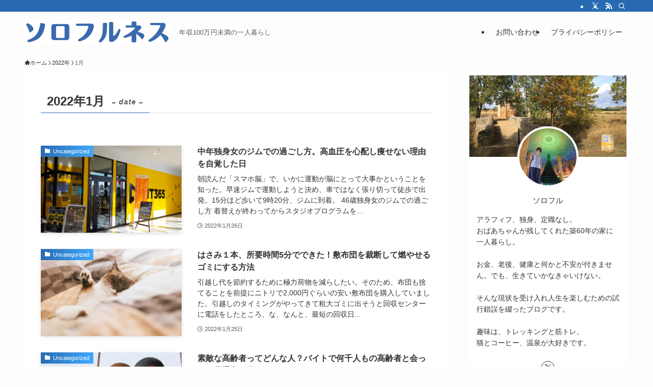

--- FILE ---
content_type: text/html; charset=UTF-8
request_url: https://solofulness.com/2022/01/
body_size: 19712
content:
<!DOCTYPE html>
<html lang="ja" data-loaded="false" data-scrolled="false" data-spmenu="closed">
<head>
<meta charset="utf-8">
<meta name="format-detection" content="telephone=no">
<meta http-equiv="X-UA-Compatible" content="IE=edge">
<meta name="viewport" content="width=device-width, viewport-fit=cover">
<title>2022年1月 | ソロフルネス</title>
<meta name='robots' content='max-image-preview:large' />
<link rel='dns-prefetch' href='//stats.wp.com' />
<link rel="alternate" type="application/rss+xml" title="ソロフルネス &raquo; フィード" href="https://solofulness.com/feed/" />
<link rel="alternate" type="application/rss+xml" title="ソロフルネス &raquo; コメントフィード" href="https://solofulness.com/comments/feed/" />

<!-- SEO SIMPLE PACK 3.6.2 -->
<meta name="robots" content="noindex">
<meta name="description" content="2022年1月の記事一覧ページです。">
<link rel="canonical" href="https://solofulness.com/2022/01/">
<meta property="og:locale" content="ja_JP">
<meta property="og:type" content="website">
<meta property="og:title" content="2022年1月 | ソロフルネス">
<meta property="og:description" content="2022年1月の記事一覧ページです。">
<meta property="og:url" content="https://solofulness.com/2022/01/">
<meta property="og:site_name" content="ソロフルネス">
<meta name="twitter:card" content="summary_large_image">
<meta name="twitter:site" content="solofulness">
<!-- Google Analytics (gtag.js) -->
<script async src="https://www.googletagmanager.com/gtag/js?id=G-ZMYY5DMJNN"></script>
<script>
	window.dataLayer = window.dataLayer || [];
	function gtag(){dataLayer.push(arguments);}
	gtag("js", new Date());
	gtag("config", "G-ZMYY5DMJNN");
</script>
	<!-- / SEO SIMPLE PACK -->

<style id='wp-img-auto-sizes-contain-inline-css' type='text/css'>
img:is([sizes=auto i],[sizes^="auto," i]){contain-intrinsic-size:3000px 1500px}
/*# sourceURL=wp-img-auto-sizes-contain-inline-css */
</style>
<style id='wp-block-library-inline-css' type='text/css'>
:root{--wp-block-synced-color:#7a00df;--wp-block-synced-color--rgb:122,0,223;--wp-bound-block-color:var(--wp-block-synced-color);--wp-editor-canvas-background:#ddd;--wp-admin-theme-color:#007cba;--wp-admin-theme-color--rgb:0,124,186;--wp-admin-theme-color-darker-10:#006ba1;--wp-admin-theme-color-darker-10--rgb:0,107,160.5;--wp-admin-theme-color-darker-20:#005a87;--wp-admin-theme-color-darker-20--rgb:0,90,135;--wp-admin-border-width-focus:2px}@media (min-resolution:192dpi){:root{--wp-admin-border-width-focus:1.5px}}.wp-element-button{cursor:pointer}:root .has-very-light-gray-background-color{background-color:#eee}:root .has-very-dark-gray-background-color{background-color:#313131}:root .has-very-light-gray-color{color:#eee}:root .has-very-dark-gray-color{color:#313131}:root .has-vivid-green-cyan-to-vivid-cyan-blue-gradient-background{background:linear-gradient(135deg,#00d084,#0693e3)}:root .has-purple-crush-gradient-background{background:linear-gradient(135deg,#34e2e4,#4721fb 50%,#ab1dfe)}:root .has-hazy-dawn-gradient-background{background:linear-gradient(135deg,#faaca8,#dad0ec)}:root .has-subdued-olive-gradient-background{background:linear-gradient(135deg,#fafae1,#67a671)}:root .has-atomic-cream-gradient-background{background:linear-gradient(135deg,#fdd79a,#004a59)}:root .has-nightshade-gradient-background{background:linear-gradient(135deg,#330968,#31cdcf)}:root .has-midnight-gradient-background{background:linear-gradient(135deg,#020381,#2874fc)}:root{--wp--preset--font-size--normal:16px;--wp--preset--font-size--huge:42px}.has-regular-font-size{font-size:1em}.has-larger-font-size{font-size:2.625em}.has-normal-font-size{font-size:var(--wp--preset--font-size--normal)}.has-huge-font-size{font-size:var(--wp--preset--font-size--huge)}.has-text-align-center{text-align:center}.has-text-align-left{text-align:left}.has-text-align-right{text-align:right}.has-fit-text{white-space:nowrap!important}#end-resizable-editor-section{display:none}.aligncenter{clear:both}.items-justified-left{justify-content:flex-start}.items-justified-center{justify-content:center}.items-justified-right{justify-content:flex-end}.items-justified-space-between{justify-content:space-between}.screen-reader-text{border:0;clip-path:inset(50%);height:1px;margin:-1px;overflow:hidden;padding:0;position:absolute;width:1px;word-wrap:normal!important}.screen-reader-text:focus{background-color:#ddd;clip-path:none;color:#444;display:block;font-size:1em;height:auto;left:5px;line-height:normal;padding:15px 23px 14px;text-decoration:none;top:5px;width:auto;z-index:100000}html :where(.has-border-color){border-style:solid}html :where([style*=border-top-color]){border-top-style:solid}html :where([style*=border-right-color]){border-right-style:solid}html :where([style*=border-bottom-color]){border-bottom-style:solid}html :where([style*=border-left-color]){border-left-style:solid}html :where([style*=border-width]){border-style:solid}html :where([style*=border-top-width]){border-top-style:solid}html :where([style*=border-right-width]){border-right-style:solid}html :where([style*=border-bottom-width]){border-bottom-style:solid}html :where([style*=border-left-width]){border-left-style:solid}html :where(img[class*=wp-image-]){height:auto;max-width:100%}:where(figure){margin:0 0 1em}html :where(.is-position-sticky){--wp-admin--admin-bar--position-offset:var(--wp-admin--admin-bar--height,0px)}@media screen and (max-width:600px){html :where(.is-position-sticky){--wp-admin--admin-bar--position-offset:0px}}

/*# sourceURL=wp-block-library-inline-css */
</style><style id='wp-block-archives-inline-css' type='text/css'>
.wp-block-archives{box-sizing:border-box}.wp-block-archives-dropdown label{display:block}
/*# sourceURL=https://solofulness.com/wp-includes/blocks/archives/style.min.css */
</style>
<style id='wp-block-categories-inline-css' type='text/css'>
.wp-block-categories{box-sizing:border-box}.wp-block-categories.alignleft{margin-right:2em}.wp-block-categories.alignright{margin-left:2em}.wp-block-categories.wp-block-categories-dropdown.aligncenter{text-align:center}.wp-block-categories .wp-block-categories__label{display:block;width:100%}
/*# sourceURL=https://solofulness.com/wp-includes/blocks/categories/style.min.css */
</style>
<style id='wp-block-heading-inline-css' type='text/css'>
h1:where(.wp-block-heading).has-background,h2:where(.wp-block-heading).has-background,h3:where(.wp-block-heading).has-background,h4:where(.wp-block-heading).has-background,h5:where(.wp-block-heading).has-background,h6:where(.wp-block-heading).has-background{padding:1.25em 2.375em}h1.has-text-align-left[style*=writing-mode]:where([style*=vertical-lr]),h1.has-text-align-right[style*=writing-mode]:where([style*=vertical-rl]),h2.has-text-align-left[style*=writing-mode]:where([style*=vertical-lr]),h2.has-text-align-right[style*=writing-mode]:where([style*=vertical-rl]),h3.has-text-align-left[style*=writing-mode]:where([style*=vertical-lr]),h3.has-text-align-right[style*=writing-mode]:where([style*=vertical-rl]),h4.has-text-align-left[style*=writing-mode]:where([style*=vertical-lr]),h4.has-text-align-right[style*=writing-mode]:where([style*=vertical-rl]),h5.has-text-align-left[style*=writing-mode]:where([style*=vertical-lr]),h5.has-text-align-right[style*=writing-mode]:where([style*=vertical-rl]),h6.has-text-align-left[style*=writing-mode]:where([style*=vertical-lr]),h6.has-text-align-right[style*=writing-mode]:where([style*=vertical-rl]){rotate:180deg}
/*# sourceURL=https://solofulness.com/wp-includes/blocks/heading/style.min.css */
</style>
<style id='wp-block-latest-comments-inline-css' type='text/css'>
ol.wp-block-latest-comments{box-sizing:border-box;margin-left:0}:where(.wp-block-latest-comments:not([style*=line-height] .wp-block-latest-comments__comment)){line-height:1.1}:where(.wp-block-latest-comments:not([style*=line-height] .wp-block-latest-comments__comment-excerpt p)){line-height:1.8}.has-dates :where(.wp-block-latest-comments:not([style*=line-height])),.has-excerpts :where(.wp-block-latest-comments:not([style*=line-height])){line-height:1.5}.wp-block-latest-comments .wp-block-latest-comments{padding-left:0}.wp-block-latest-comments__comment{list-style:none;margin-bottom:1em}.has-avatars .wp-block-latest-comments__comment{list-style:none;min-height:2.25em}.has-avatars .wp-block-latest-comments__comment .wp-block-latest-comments__comment-excerpt,.has-avatars .wp-block-latest-comments__comment .wp-block-latest-comments__comment-meta{margin-left:3.25em}.wp-block-latest-comments__comment-excerpt p{font-size:.875em;margin:.36em 0 1.4em}.wp-block-latest-comments__comment-date{display:block;font-size:.75em}.wp-block-latest-comments .avatar,.wp-block-latest-comments__comment-avatar{border-radius:1.5em;display:block;float:left;height:2.5em;margin-right:.75em;width:2.5em}.wp-block-latest-comments[class*=-font-size] a,.wp-block-latest-comments[style*=font-size] a{font-size:inherit}
/*# sourceURL=https://solofulness.com/wp-includes/blocks/latest-comments/style.min.css */
</style>
<style id='wp-block-latest-posts-inline-css' type='text/css'>
.wp-block-latest-posts{box-sizing:border-box}.wp-block-latest-posts.alignleft{margin-right:2em}.wp-block-latest-posts.alignright{margin-left:2em}.wp-block-latest-posts.wp-block-latest-posts__list{list-style:none}.wp-block-latest-posts.wp-block-latest-posts__list li{clear:both;overflow-wrap:break-word}.wp-block-latest-posts.is-grid{display:flex;flex-wrap:wrap}.wp-block-latest-posts.is-grid li{margin:0 1.25em 1.25em 0;width:100%}@media (min-width:600px){.wp-block-latest-posts.columns-2 li{width:calc(50% - .625em)}.wp-block-latest-posts.columns-2 li:nth-child(2n){margin-right:0}.wp-block-latest-posts.columns-3 li{width:calc(33.33333% - .83333em)}.wp-block-latest-posts.columns-3 li:nth-child(3n){margin-right:0}.wp-block-latest-posts.columns-4 li{width:calc(25% - .9375em)}.wp-block-latest-posts.columns-4 li:nth-child(4n){margin-right:0}.wp-block-latest-posts.columns-5 li{width:calc(20% - 1em)}.wp-block-latest-posts.columns-5 li:nth-child(5n){margin-right:0}.wp-block-latest-posts.columns-6 li{width:calc(16.66667% - 1.04167em)}.wp-block-latest-posts.columns-6 li:nth-child(6n){margin-right:0}}:root :where(.wp-block-latest-posts.is-grid){padding:0}:root :where(.wp-block-latest-posts.wp-block-latest-posts__list){padding-left:0}.wp-block-latest-posts__post-author,.wp-block-latest-posts__post-date{display:block;font-size:.8125em}.wp-block-latest-posts__post-excerpt,.wp-block-latest-posts__post-full-content{margin-bottom:1em;margin-top:.5em}.wp-block-latest-posts__featured-image a{display:inline-block}.wp-block-latest-posts__featured-image img{height:auto;max-width:100%;width:auto}.wp-block-latest-posts__featured-image.alignleft{float:left;margin-right:1em}.wp-block-latest-posts__featured-image.alignright{float:right;margin-left:1em}.wp-block-latest-posts__featured-image.aligncenter{margin-bottom:1em;text-align:center}
/*# sourceURL=https://solofulness.com/wp-includes/blocks/latest-posts/style.min.css */
</style>
<style id='wp-block-search-inline-css' type='text/css'>
.wp-block-search__button{margin-left:10px;word-break:normal}.wp-block-search__button.has-icon{line-height:0}.wp-block-search__button svg{height:1.25em;min-height:24px;min-width:24px;width:1.25em;fill:currentColor;vertical-align:text-bottom}:where(.wp-block-search__button){border:1px solid #ccc;padding:6px 10px}.wp-block-search__inside-wrapper{display:flex;flex:auto;flex-wrap:nowrap;max-width:100%}.wp-block-search__label{width:100%}.wp-block-search.wp-block-search__button-only .wp-block-search__button{box-sizing:border-box;display:flex;flex-shrink:0;justify-content:center;margin-left:0;max-width:100%}.wp-block-search.wp-block-search__button-only .wp-block-search__inside-wrapper{min-width:0!important;transition-property:width}.wp-block-search.wp-block-search__button-only .wp-block-search__input{flex-basis:100%;transition-duration:.3s}.wp-block-search.wp-block-search__button-only.wp-block-search__searchfield-hidden,.wp-block-search.wp-block-search__button-only.wp-block-search__searchfield-hidden .wp-block-search__inside-wrapper{overflow:hidden}.wp-block-search.wp-block-search__button-only.wp-block-search__searchfield-hidden .wp-block-search__input{border-left-width:0!important;border-right-width:0!important;flex-basis:0;flex-grow:0;margin:0;min-width:0!important;padding-left:0!important;padding-right:0!important;width:0!important}:where(.wp-block-search__input){appearance:none;border:1px solid #949494;flex-grow:1;font-family:inherit;font-size:inherit;font-style:inherit;font-weight:inherit;letter-spacing:inherit;line-height:inherit;margin-left:0;margin-right:0;min-width:3rem;padding:8px;text-decoration:unset!important;text-transform:inherit}:where(.wp-block-search__button-inside .wp-block-search__inside-wrapper){background-color:#fff;border:1px solid #949494;box-sizing:border-box;padding:4px}:where(.wp-block-search__button-inside .wp-block-search__inside-wrapper) .wp-block-search__input{border:none;border-radius:0;padding:0 4px}:where(.wp-block-search__button-inside .wp-block-search__inside-wrapper) .wp-block-search__input:focus{outline:none}:where(.wp-block-search__button-inside .wp-block-search__inside-wrapper) :where(.wp-block-search__button){padding:4px 8px}.wp-block-search.aligncenter .wp-block-search__inside-wrapper{margin:auto}.wp-block[data-align=right] .wp-block-search.wp-block-search__button-only .wp-block-search__inside-wrapper{float:right}
/*# sourceURL=https://solofulness.com/wp-includes/blocks/search/style.min.css */
</style>
<style id='wp-block-group-inline-css' type='text/css'>
.wp-block-group{box-sizing:border-box}:where(.wp-block-group.wp-block-group-is-layout-constrained){position:relative}
/*# sourceURL=https://solofulness.com/wp-includes/blocks/group/style.min.css */
</style>
<style id='global-styles-inline-css' type='text/css'>
:root{--wp--preset--aspect-ratio--square: 1;--wp--preset--aspect-ratio--4-3: 4/3;--wp--preset--aspect-ratio--3-4: 3/4;--wp--preset--aspect-ratio--3-2: 3/2;--wp--preset--aspect-ratio--2-3: 2/3;--wp--preset--aspect-ratio--16-9: 16/9;--wp--preset--aspect-ratio--9-16: 9/16;--wp--preset--color--black: #000;--wp--preset--color--cyan-bluish-gray: #abb8c3;--wp--preset--color--white: #fff;--wp--preset--color--pale-pink: #f78da7;--wp--preset--color--vivid-red: #cf2e2e;--wp--preset--color--luminous-vivid-orange: #ff6900;--wp--preset--color--luminous-vivid-amber: #fcb900;--wp--preset--color--light-green-cyan: #7bdcb5;--wp--preset--color--vivid-green-cyan: #00d084;--wp--preset--color--pale-cyan-blue: #8ed1fc;--wp--preset--color--vivid-cyan-blue: #0693e3;--wp--preset--color--vivid-purple: #9b51e0;--wp--preset--color--swl-main: var(--color_main);--wp--preset--color--swl-main-thin: var(--color_main_thin);--wp--preset--color--swl-gray: var(--color_gray);--wp--preset--color--swl-deep-01: var(--color_deep01);--wp--preset--color--swl-deep-02: var(--color_deep02);--wp--preset--color--swl-deep-03: var(--color_deep03);--wp--preset--color--swl-deep-04: var(--color_deep04);--wp--preset--color--swl-pale-01: var(--color_pale01);--wp--preset--color--swl-pale-02: var(--color_pale02);--wp--preset--color--swl-pale-03: var(--color_pale03);--wp--preset--color--swl-pale-04: var(--color_pale04);--wp--preset--gradient--vivid-cyan-blue-to-vivid-purple: linear-gradient(135deg,rgb(6,147,227) 0%,rgb(155,81,224) 100%);--wp--preset--gradient--light-green-cyan-to-vivid-green-cyan: linear-gradient(135deg,rgb(122,220,180) 0%,rgb(0,208,130) 100%);--wp--preset--gradient--luminous-vivid-amber-to-luminous-vivid-orange: linear-gradient(135deg,rgb(252,185,0) 0%,rgb(255,105,0) 100%);--wp--preset--gradient--luminous-vivid-orange-to-vivid-red: linear-gradient(135deg,rgb(255,105,0) 0%,rgb(207,46,46) 100%);--wp--preset--gradient--very-light-gray-to-cyan-bluish-gray: linear-gradient(135deg,rgb(238,238,238) 0%,rgb(169,184,195) 100%);--wp--preset--gradient--cool-to-warm-spectrum: linear-gradient(135deg,rgb(74,234,220) 0%,rgb(151,120,209) 20%,rgb(207,42,186) 40%,rgb(238,44,130) 60%,rgb(251,105,98) 80%,rgb(254,248,76) 100%);--wp--preset--gradient--blush-light-purple: linear-gradient(135deg,rgb(255,206,236) 0%,rgb(152,150,240) 100%);--wp--preset--gradient--blush-bordeaux: linear-gradient(135deg,rgb(254,205,165) 0%,rgb(254,45,45) 50%,rgb(107,0,62) 100%);--wp--preset--gradient--luminous-dusk: linear-gradient(135deg,rgb(255,203,112) 0%,rgb(199,81,192) 50%,rgb(65,88,208) 100%);--wp--preset--gradient--pale-ocean: linear-gradient(135deg,rgb(255,245,203) 0%,rgb(182,227,212) 50%,rgb(51,167,181) 100%);--wp--preset--gradient--electric-grass: linear-gradient(135deg,rgb(202,248,128) 0%,rgb(113,206,126) 100%);--wp--preset--gradient--midnight: linear-gradient(135deg,rgb(2,3,129) 0%,rgb(40,116,252) 100%);--wp--preset--font-size--small: 0.9em;--wp--preset--font-size--medium: 1.1em;--wp--preset--font-size--large: 1.25em;--wp--preset--font-size--x-large: 42px;--wp--preset--font-size--xs: 0.75em;--wp--preset--font-size--huge: 1.6em;--wp--preset--spacing--20: 0.44rem;--wp--preset--spacing--30: 0.67rem;--wp--preset--spacing--40: 1rem;--wp--preset--spacing--50: 1.5rem;--wp--preset--spacing--60: 2.25rem;--wp--preset--spacing--70: 3.38rem;--wp--preset--spacing--80: 5.06rem;--wp--preset--shadow--natural: 6px 6px 9px rgba(0, 0, 0, 0.2);--wp--preset--shadow--deep: 12px 12px 50px rgba(0, 0, 0, 0.4);--wp--preset--shadow--sharp: 6px 6px 0px rgba(0, 0, 0, 0.2);--wp--preset--shadow--outlined: 6px 6px 0px -3px rgb(255, 255, 255), 6px 6px rgb(0, 0, 0);--wp--preset--shadow--crisp: 6px 6px 0px rgb(0, 0, 0);}:where(.is-layout-flex){gap: 0.5em;}:where(.is-layout-grid){gap: 0.5em;}body .is-layout-flex{display: flex;}.is-layout-flex{flex-wrap: wrap;align-items: center;}.is-layout-flex > :is(*, div){margin: 0;}body .is-layout-grid{display: grid;}.is-layout-grid > :is(*, div){margin: 0;}:where(.wp-block-columns.is-layout-flex){gap: 2em;}:where(.wp-block-columns.is-layout-grid){gap: 2em;}:where(.wp-block-post-template.is-layout-flex){gap: 1.25em;}:where(.wp-block-post-template.is-layout-grid){gap: 1.25em;}.has-black-color{color: var(--wp--preset--color--black) !important;}.has-cyan-bluish-gray-color{color: var(--wp--preset--color--cyan-bluish-gray) !important;}.has-white-color{color: var(--wp--preset--color--white) !important;}.has-pale-pink-color{color: var(--wp--preset--color--pale-pink) !important;}.has-vivid-red-color{color: var(--wp--preset--color--vivid-red) !important;}.has-luminous-vivid-orange-color{color: var(--wp--preset--color--luminous-vivid-orange) !important;}.has-luminous-vivid-amber-color{color: var(--wp--preset--color--luminous-vivid-amber) !important;}.has-light-green-cyan-color{color: var(--wp--preset--color--light-green-cyan) !important;}.has-vivid-green-cyan-color{color: var(--wp--preset--color--vivid-green-cyan) !important;}.has-pale-cyan-blue-color{color: var(--wp--preset--color--pale-cyan-blue) !important;}.has-vivid-cyan-blue-color{color: var(--wp--preset--color--vivid-cyan-blue) !important;}.has-vivid-purple-color{color: var(--wp--preset--color--vivid-purple) !important;}.has-black-background-color{background-color: var(--wp--preset--color--black) !important;}.has-cyan-bluish-gray-background-color{background-color: var(--wp--preset--color--cyan-bluish-gray) !important;}.has-white-background-color{background-color: var(--wp--preset--color--white) !important;}.has-pale-pink-background-color{background-color: var(--wp--preset--color--pale-pink) !important;}.has-vivid-red-background-color{background-color: var(--wp--preset--color--vivid-red) !important;}.has-luminous-vivid-orange-background-color{background-color: var(--wp--preset--color--luminous-vivid-orange) !important;}.has-luminous-vivid-amber-background-color{background-color: var(--wp--preset--color--luminous-vivid-amber) !important;}.has-light-green-cyan-background-color{background-color: var(--wp--preset--color--light-green-cyan) !important;}.has-vivid-green-cyan-background-color{background-color: var(--wp--preset--color--vivid-green-cyan) !important;}.has-pale-cyan-blue-background-color{background-color: var(--wp--preset--color--pale-cyan-blue) !important;}.has-vivid-cyan-blue-background-color{background-color: var(--wp--preset--color--vivid-cyan-blue) !important;}.has-vivid-purple-background-color{background-color: var(--wp--preset--color--vivid-purple) !important;}.has-black-border-color{border-color: var(--wp--preset--color--black) !important;}.has-cyan-bluish-gray-border-color{border-color: var(--wp--preset--color--cyan-bluish-gray) !important;}.has-white-border-color{border-color: var(--wp--preset--color--white) !important;}.has-pale-pink-border-color{border-color: var(--wp--preset--color--pale-pink) !important;}.has-vivid-red-border-color{border-color: var(--wp--preset--color--vivid-red) !important;}.has-luminous-vivid-orange-border-color{border-color: var(--wp--preset--color--luminous-vivid-orange) !important;}.has-luminous-vivid-amber-border-color{border-color: var(--wp--preset--color--luminous-vivid-amber) !important;}.has-light-green-cyan-border-color{border-color: var(--wp--preset--color--light-green-cyan) !important;}.has-vivid-green-cyan-border-color{border-color: var(--wp--preset--color--vivid-green-cyan) !important;}.has-pale-cyan-blue-border-color{border-color: var(--wp--preset--color--pale-cyan-blue) !important;}.has-vivid-cyan-blue-border-color{border-color: var(--wp--preset--color--vivid-cyan-blue) !important;}.has-vivid-purple-border-color{border-color: var(--wp--preset--color--vivid-purple) !important;}.has-vivid-cyan-blue-to-vivid-purple-gradient-background{background: var(--wp--preset--gradient--vivid-cyan-blue-to-vivid-purple) !important;}.has-light-green-cyan-to-vivid-green-cyan-gradient-background{background: var(--wp--preset--gradient--light-green-cyan-to-vivid-green-cyan) !important;}.has-luminous-vivid-amber-to-luminous-vivid-orange-gradient-background{background: var(--wp--preset--gradient--luminous-vivid-amber-to-luminous-vivid-orange) !important;}.has-luminous-vivid-orange-to-vivid-red-gradient-background{background: var(--wp--preset--gradient--luminous-vivid-orange-to-vivid-red) !important;}.has-very-light-gray-to-cyan-bluish-gray-gradient-background{background: var(--wp--preset--gradient--very-light-gray-to-cyan-bluish-gray) !important;}.has-cool-to-warm-spectrum-gradient-background{background: var(--wp--preset--gradient--cool-to-warm-spectrum) !important;}.has-blush-light-purple-gradient-background{background: var(--wp--preset--gradient--blush-light-purple) !important;}.has-blush-bordeaux-gradient-background{background: var(--wp--preset--gradient--blush-bordeaux) !important;}.has-luminous-dusk-gradient-background{background: var(--wp--preset--gradient--luminous-dusk) !important;}.has-pale-ocean-gradient-background{background: var(--wp--preset--gradient--pale-ocean) !important;}.has-electric-grass-gradient-background{background: var(--wp--preset--gradient--electric-grass) !important;}.has-midnight-gradient-background{background: var(--wp--preset--gradient--midnight) !important;}.has-small-font-size{font-size: var(--wp--preset--font-size--small) !important;}.has-medium-font-size{font-size: var(--wp--preset--font-size--medium) !important;}.has-large-font-size{font-size: var(--wp--preset--font-size--large) !important;}.has-x-large-font-size{font-size: var(--wp--preset--font-size--x-large) !important;}
/*# sourceURL=global-styles-inline-css */
</style>

<link rel='stylesheet' id='swell-icons-css' href='https://solofulness.com/wp-content/themes/swell/build/css/swell-icons.css?ver=2.16.0' type='text/css' media='all' />
<link rel='stylesheet' id='main_style-css' href='https://solofulness.com/wp-content/themes/swell/build/css/main.css?ver=2.16.0' type='text/css' media='all' />
<link rel='stylesheet' id='swell_blocks-css' href='https://solofulness.com/wp-content/themes/swell/build/css/blocks.css?ver=2.16.0' type='text/css' media='all' />
<style id='swell_custom-inline-css' type='text/css'>
:root{--swl-fz--content:16px;--swl-font_family:"Helvetica Neue", Arial, "Hiragino Kaku Gothic ProN", "Hiragino Sans", Meiryo, sans-serif;--swl-font_weight:400;--color_main:#286ab2;--color_text:#333;--color_link:#4780c0;--color_htag:#286ab2;--color_bg:#fdfdfd;--color_gradient1:#bed3ec;--color_gradient2:#96b9df;--color_main_thin:rgba(50, 133, 223, 0.05 );--color_main_dark:rgba(30, 80, 134, 1 );--color_list_check:#286ab2;--color_list_num:#286ab2;--color_list_good:#86dd7b;--color_list_triangle:#f4e03a;--color_list_bad:#f36060;--color_faq_q:#d55656;--color_faq_a:#6599b7;--color_icon_good:#3cd250;--color_icon_good_bg:#ecffe9;--color_icon_bad:#4b73eb;--color_icon_bad_bg:#eafaff;--color_icon_info:#f578b4;--color_icon_info_bg:#fff0fa;--color_icon_announce:#ffa537;--color_icon_announce_bg:#fff5f0;--color_icon_pen:#7a7a7a;--color_icon_pen_bg:#f7f7f7;--color_icon_book:#787364;--color_icon_book_bg:#f8f6ef;--color_icon_point:#ffa639;--color_icon_check:#86d67c;--color_icon_batsu:#f36060;--color_icon_hatena:#5295cc;--color_icon_caution:#f7da38;--color_icon_memo:#84878a;--color_deep01:#e44141;--color_deep02:#3d79d5;--color_deep03:#63a84d;--color_deep04:#f09f4d;--color_pale01:#fff2f0;--color_pale02:#f3f8fd;--color_pale03:#f1f9ee;--color_pale04:#fdf9ee;--color_mark_blue:#b7e3ff;--color_mark_green:#bdf9c3;--color_mark_yellow:#fcf69f;--color_mark_orange:#ffddbc;--border01:solid 1px var(--color_main);--border02:double 4px var(--color_main);--border03:dashed 2px var(--color_border);--border04:solid 4px var(--color_gray);--card_posts_thumb_ratio:56.25%;--list_posts_thumb_ratio:61.805%;--big_posts_thumb_ratio:56.25%;--thumb_posts_thumb_ratio:61.805%;--blogcard_thumb_ratio:56.25%;--color_header_bg:#fdfdfd;--color_header_text:#333;--color_footer_bg:#fdfdfd;--color_footer_text:#333;--container_size:1200px;--article_size:900px;--logo_size_sp:48px;--logo_size_pc:48px;--logo_size_pcfix:38px;}.swl-cell-bg[data-icon="doubleCircle"]{--cell-icon-color:#ffc977}.swl-cell-bg[data-icon="circle"]{--cell-icon-color:#94e29c}.swl-cell-bg[data-icon="triangle"]{--cell-icon-color:#eeda2f}.swl-cell-bg[data-icon="close"]{--cell-icon-color:#ec9191}.swl-cell-bg[data-icon="hatena"]{--cell-icon-color:#93c9da}.swl-cell-bg[data-icon="check"]{--cell-icon-color:#94e29c}.swl-cell-bg[data-icon="line"]{--cell-icon-color:#9b9b9b}.cap_box[data-colset="col1"]{--capbox-color:#f59b5f;--capbox-color--bg:#fff8eb}.cap_box[data-colset="col2"]{--capbox-color:#5fb9f5;--capbox-color--bg:#edf5ff}.cap_box[data-colset="col3"]{--capbox-color:#2fcd90;--capbox-color--bg:#eafaf2}.red_{--the-btn-color:#f74a4a;--the-btn-color2:#ffbc49;--the-solid-shadow: rgba(185, 56, 56, 1 )}.blue_{--the-btn-color:#338df4;--the-btn-color2:#35eaff;--the-solid-shadow: rgba(38, 106, 183, 1 )}.green_{--the-btn-color:#62d847;--the-btn-color2:#7bf7bd;--the-solid-shadow: rgba(74, 162, 53, 1 )}.is-style-btn_normal{--the-btn-radius:80px}.is-style-btn_solid{--the-btn-radius:80px}.is-style-btn_shiny{--the-btn-radius:80px}.is-style-btn_line{--the-btn-radius:80px}.post_content blockquote{padding:1.5em 3em}.post_content blockquote::before,.post_content blockquote::after{content:"\00201c";display:inline-block;position:absolute;font-size:6em;color:rgba(200, 200, 200, .4)}.post_content blockquote::before{font-family:Arial,Helvetica,sans-serif;top:4px;left:8px}.post_content blockquote::after{transform:rotate(180deg);font-family:Arial,Helvetica,sans-serif;bottom:4px;right:8px}.mark_blue{background:-webkit-linear-gradient(transparent 64%,var(--color_mark_blue) 0%);background:linear-gradient(transparent 64%,var(--color_mark_blue) 0%)}.mark_green{background:-webkit-linear-gradient(transparent 64%,var(--color_mark_green) 0%);background:linear-gradient(transparent 64%,var(--color_mark_green) 0%)}.mark_yellow{background:-webkit-linear-gradient(transparent 64%,var(--color_mark_yellow) 0%);background:linear-gradient(transparent 64%,var(--color_mark_yellow) 0%)}.mark_orange{background:-webkit-linear-gradient(transparent 64%,var(--color_mark_orange) 0%);background:linear-gradient(transparent 64%,var(--color_mark_orange) 0%)}[class*="is-style-icon_"]{color:#333;border-width:0}[class*="is-style-big_icon_"]{border-width:2px;border-style:solid}[data-col="gray"] .c-balloon__text{background:#f7f7f7;border-color:#ccc}[data-col="gray"] .c-balloon__before{border-right-color:#f7f7f7}[data-col="green"] .c-balloon__text{background:#d1f8c2;border-color:#9ddd93}[data-col="green"] .c-balloon__before{border-right-color:#d1f8c2}[data-col="blue"] .c-balloon__text{background:#e2f6ff;border-color:#93d2f0}[data-col="blue"] .c-balloon__before{border-right-color:#e2f6ff}[data-col="red"] .c-balloon__text{background:#ffebeb;border-color:#f48789}[data-col="red"] .c-balloon__before{border-right-color:#ffebeb}[data-col="yellow"] .c-balloon__text{background:#f9f7d2;border-color:#fbe593}[data-col="yellow"] .c-balloon__before{border-right-color:#f9f7d2}.-type-list2 .p-postList__body::after,.-type-big .p-postList__body::after{content: "READ MORE »";}.c-postThumb__cat{background-color:#286ab2;color:#fff;background: repeating-linear-gradient(100deg, #286ab2 0, rgba(64, 170, 255, 1 ) 100%)}.post_content h2:where(:not([class^="swell-block-"]):not(.faq_q):not(.p-postList__title)){background:var(--color_htag);padding:.75em 1em;color:#fff}.post_content h2:where(:not([class^="swell-block-"]):not(.faq_q):not(.p-postList__title))::before{position:absolute;display:block;pointer-events:none;content:"";top:-4px;left:0;width:100%;height:calc(100% + 4px);box-sizing:content-box;border-top:solid 2px var(--color_htag);border-bottom:solid 2px var(--color_htag)}.post_content h3:where(:not([class^="swell-block-"]):not(.faq_q):not(.p-postList__title)){padding:0 .5em .5em}.post_content h3:where(:not([class^="swell-block-"]):not(.faq_q):not(.p-postList__title))::before{content:"";width:100%;height:4px;background:-webkit-linear-gradient(135deg, transparent 25%,var(--color_htag) 25%,var(--color_htag) 50%,transparent 50%,transparent 75%,var(--color_htag) 75%,var(--color_htag));background:linear-gradient(135deg, transparent 25%,var(--color_htag) 25%,var(--color_htag) 50%,transparent 50%,transparent 75%,var(--color_htag) 75%,var(--color_htag));background-size:4px 4px;opacity:0.5}.post_content h4:where(:not([class^="swell-block-"]):not(.faq_q):not(.p-postList__title))::before{content:"\e923";display:inline-block;font-family:"icomoon";margin-right:.5em;color:var(--color_htag)}.l-header__bar{color:#fff;background:var(--color_main)}.l-header__menuBtn{order:3}.l-header__customBtn{order:1}.c-gnav a::after{background:var(--color_main);width:100%;height:2px;transform:scaleX(0)}.p-spHeadMenu .menu-item.-current{border-bottom-color:var(--color_main)}.c-gnav > li:hover > a::after,.c-gnav > .-current > a::after{transform: scaleX(1)}.c-gnav .sub-menu{color:#333;background:#fff}.l-fixHeader::before{opacity:1}#pagetop{border-radius:50%}#fix_tocbtn{border-radius:50%}.c-widget__title.-spmenu{padding:.5em .75em;border-radius:var(--swl-radius--2, 0px);background:var(--color_main);color:#fff;}.c-widget__title.-footer{padding:.5em}.c-widget__title.-footer::before{content:"";bottom:0;left:0;width:40%;z-index:1;background:var(--color_main)}.c-widget__title.-footer::after{content:"";bottom:0;left:0;width:100%;background:var(--color_border)}.c-secTitle{border-left:solid 2px var(--color_main);padding:0em .75em}.p-spMenu{color:#333}.p-spMenu__inner::before{background:#fdfdfd;opacity:1}.p-spMenu__overlay{background:#000;opacity:0.6}[class*="page-numbers"]{border-radius:50%;margin:4px;color:var(--color_main);border: solid 1px var(--color_main)}a{text-decoration: none}.l-topTitleArea.c-filterLayer::before{background-color:#000;opacity:0.2;content:""}.p-toc__list.is-style-index li::before{color:var(--color_main)}@media screen and (min-width: 960px){:root{}}@media screen and (max-width: 959px){:root{}.l-header__logo{order:2;text-align:center}}@media screen and (min-width: 600px){:root{--swl-fz--content:17px;}}@media screen and (max-width: 599px){:root{}}@media (min-width: 1108px) {.alignwide{left:-100px;width:calc(100% + 200px);}}@media (max-width: 1108px) {.-sidebar-off .swell-block-fullWide__inner.l-container .alignwide{left:0px;width:100%;}}.l-fixHeader .l-fixHeader__gnav{order:0}[data-scrolled=true] .l-fixHeader[data-ready]{opacity:1;-webkit-transform:translateY(0)!important;transform:translateY(0)!important;visibility:visible}.-body-solid .l-fixHeader{box-shadow:0 2px 4px var(--swl-color_shadow)}.l-fixHeader__inner{align-items:stretch;color:var(--color_header_text);display:flex;padding-bottom:0;padding-top:0;position:relative;z-index:1}.l-fixHeader__logo{align-items:center;display:flex;line-height:1;margin-right:24px;order:0;padding:16px 0}.is-style-btn_normal a,.is-style-btn_shiny a{box-shadow:var(--swl-btn_shadow)}.c-shareBtns__btn,.is-style-balloon>.c-tabList .c-tabList__button,.p-snsCta,[class*=page-numbers]{box-shadow:var(--swl-box_shadow)}.p-articleThumb__img,.p-articleThumb__youtube{box-shadow:var(--swl-img_shadow)}.p-pickupBanners__item .c-bannerLink,.p-postList__thumb{box-shadow:0 2px 8px rgba(0,0,0,.1),0 4px 4px -4px rgba(0,0,0,.1)}.p-postList.-w-ranking li:before{background-image:repeating-linear-gradient(-45deg,hsla(0,0%,100%,.1),hsla(0,0%,100%,.1) 6px,transparent 0,transparent 12px);box-shadow:1px 1px 4px rgba(0,0,0,.2)}.l-header__bar{position:relative;width:100%}.l-header__bar .c-catchphrase{color:inherit;font-size:12px;letter-spacing:var(--swl-letter_spacing,.2px);line-height:14px;margin-right:auto;overflow:hidden;padding:4px 0;white-space:nowrap;width:50%}.l-header__bar .c-iconList .c-iconList__link{margin:0;padding:4px 6px}.l-header__barInner{align-items:center;display:flex;justify-content:flex-end}@media (min-width:960px){.-series .l-header__inner{align-items:stretch;display:flex}.-series .l-header__logo{align-items:center;display:flex;flex-wrap:wrap;margin-right:24px;padding:16px 0}.-series .l-header__logo .c-catchphrase{font-size:13px;padding:4px 0}.-series .c-headLogo{margin-right:16px}.-series-right .l-header__inner{justify-content:space-between}.-series-right .c-gnavWrap{margin-left:auto}.-series-right .w-header{margin-left:12px}.-series-left .w-header{margin-left:auto}}@media (min-width:960px) and (min-width:600px){.-series .c-headLogo{max-width:400px}}.c-gnav .sub-menu a:before,.c-listMenu a:before{-webkit-font-smoothing:antialiased;-moz-osx-font-smoothing:grayscale;font-family:icomoon!important;font-style:normal;font-variant:normal;font-weight:400;line-height:1;text-transform:none}.c-submenuToggleBtn{display:none}.c-listMenu a{padding:.75em 1em .75em 1.5em;transition:padding .25s}.c-listMenu a:hover{padding-left:1.75em;padding-right:.75em}.c-gnav .sub-menu a:before,.c-listMenu a:before{color:inherit;content:"\e921";display:inline-block;left:2px;position:absolute;top:50%;-webkit-transform:translateY(-50%);transform:translateY(-50%);vertical-align:middle}.widget_categories>ul>.cat-item>a,.wp-block-categories-list>li>a{padding-left:1.75em}.c-listMenu .children,.c-listMenu .sub-menu{margin:0}.c-listMenu .children a,.c-listMenu .sub-menu a{font-size:.9em;padding-left:2.5em}.c-listMenu .children a:before,.c-listMenu .sub-menu a:before{left:1em}.c-listMenu .children a:hover,.c-listMenu .sub-menu a:hover{padding-left:2.75em}.c-listMenu .children ul a,.c-listMenu .sub-menu ul a{padding-left:3.25em}.c-listMenu .children ul a:before,.c-listMenu .sub-menu ul a:before{left:1.75em}.c-listMenu .children ul a:hover,.c-listMenu .sub-menu ul a:hover{padding-left:3.5em}.c-gnav li:hover>.sub-menu{opacity:1;visibility:visible}.c-gnav .sub-menu:before{background:inherit;content:"";height:100%;left:0;position:absolute;top:0;width:100%;z-index:0}.c-gnav .sub-menu .sub-menu{left:100%;top:0;z-index:-1}.c-gnav .sub-menu a{padding-left:2em}.c-gnav .sub-menu a:before{left:.5em}.c-gnav .sub-menu a:hover .ttl{left:4px}:root{--color_content_bg:#fff;}.c-widget__title.-side{padding:0 .5em .5em}.c-widget__title.-side::before{content:"";bottom:0;left:0;width:40%;z-index:1;background:var(--color_main)}.c-widget__title.-side::after{content:"";bottom:0;left:0;width:100%;background:var(--color_border)}@media screen and (min-width: 960px){:root{}}@media screen and (max-width: 959px){:root{}}@media screen and (min-width: 600px){:root{}}@media screen and (max-width: 599px){:root{}}.l-content{padding-top:4vw}.p-breadcrumb+.l-content{padding-top:0}.-frame-on .l-mainContent{background:#fff;border-radius:var(--swl-radius--4,0);padding:3vw}.-frame-on-sidebar #sidebar .c-widget{background:#fff;border-radius:var(--swl-radius--4,0);padding:16px}.-frame-on-sidebar #sidebar .widget_swell_prof_widget{padding:0!important}.-frame-on-sidebar #sidebar .p-profileBox{background:#fff;border:none;color:#333}.-frame-on-sidebar #sidebar .calendar_wrap{border:none;padding:0}.-frame-border .l-mainContent,.-frame-border.-frame-on-sidebar #sidebar .c-widget{box-shadow:0 0 1px var(--swl-color_shadow)}.swell-block-fullWide__inner .alignwide{left:0;width:100%}.swell-block-fullWide__inner .alignfull{left:calc(0px - var(--swl-fw_inner_pad, 0))!important;margin-left:0!important;margin-right:0!important;width:calc(100% + var(--swl-fw_inner_pad, 0)*2)!important}@media not all and (min-width:960px){.alignwide,.l-content .alignfull{left:-3vw;width:calc(100% + 6vw)}.l-content{padding-left:2vw;padding-right:2vw}.-frame-on{--swl-pad_container:2vw;--swl-h2-margin--x:-3vw}.-frame-off-sidebar .l-sidebar{padding-left:1vw;padding-right:1vw}.swell-block-fullWide__inner.l-article{--swl-fw_inner_pad:calc(var(--swl-pad_container, 2vw) + 3vw)}.swell-block-fullWide__inner.l-container{--swl-fw_inner_pad:var(--swl-pad_container,2vw)}.swell-block-fullWide__inner.l-article .alignwide{left:-1.5vw;width:calc(100% + 3vw)}}@media (min-width:960px){.alignwide,.l-content .alignfull{left:-48px;width:calc(100% + 96px)}.l-content .c-widget .alignfull{left:-32px;width:calc(100% + 64px)}.-frame-on .l-mainContent{padding:32px}.swell-block-fullWide__inner.l-article{--swl-fw_inner_pad:calc(var(--swl-pad_post_content) + 32px)}.swell-block-fullWide__inner.l-container{--swl-fw_inner_pad:16px}.swell-block-fullWide__inner.l-article .alignwide{left:-16px;width:calc(100% + 32px)}}@media (min-width:600px){.l-content{padding-top:2em}}
/*# sourceURL=swell_custom-inline-css */
</style>
<link rel='stylesheet' id='swell-parts/footer-css' href='https://solofulness.com/wp-content/themes/swell/build/css/modules/parts/footer.css?ver=2.16.0' type='text/css' media='all' />
<link rel='stylesheet' id='swell-page/archive-css' href='https://solofulness.com/wp-content/themes/swell/build/css/modules/page/archive.css?ver=2.16.0' type='text/css' media='all' />
<style id='classic-theme-styles-inline-css' type='text/css'>
/*! This file is auto-generated */
.wp-block-button__link{color:#fff;background-color:#32373c;border-radius:9999px;box-shadow:none;text-decoration:none;padding:calc(.667em + 2px) calc(1.333em + 2px);font-size:1.125em}.wp-block-file__button{background:#32373c;color:#fff;text-decoration:none}
/*# sourceURL=/wp-includes/css/classic-themes.min.css */
</style>
<link rel='stylesheet' id='child_style-css' href='https://solofulness.com/wp-content/themes/swell_child/style.css?ver=2022010224825' type='text/css' media='all' />
<link rel='stylesheet' id='ponhiro-blocks-front-css' href='https://solofulness.com/wp-content/plugins/useful-blocks/dist/css/front.css?ver=1.7.4' type='text/css' media='all' />
<style id='ponhiro-blocks-front-inline-css' type='text/css'>
:root{--pb_colset_yellow:#fdc44f;--pb_colset_yellow_thin:#fef9ed;--pb_colset_yellow_dark:#b4923a;--pb_colset_pink:#fd9392;--pb_colset_pink_thin:#ffefef;--pb_colset_pink_dark:#d07373;--pb_colset_green:#91c13e;--pb_colset_green_thin:#f2f8e8;--pb_colset_green_dark:#61841f;--pb_colset_blue:#6fc7e1;--pb_colset_blue_thin:#f0f9fc;--pb_colset_blue_dark:#419eb9;--pb_colset_cvbox_01_bg:#f5f5f5;--pb_colset_cvbox_01_list:#3190b7;--pb_colset_cvbox_01_btn:#91c13e;--pb_colset_cvbox_01_shadow:#628328;--pb_colset_cvbox_01_note:#fdc44f;--pb_colset_compare_01_l:#6fc7e1;--pb_colset_compare_01_l_bg:#f0f9fc;--pb_colset_compare_01_r:#ffa883;--pb_colset_compare_01_r_bg:#fff6f2;--pb_colset_iconbox_01:#6e828a;--pb_colset_iconbox_01_bg:#fff;--pb_colset_iconbox_01_icon:#ee8f81;--pb_colset_bargraph_01:#9dd9dd;--pb_colset_bargraph_01_bg:#fafafa;--pb_colset_bar_01:#f8db92;--pb_colset_bar_02:#fda9a8;--pb_colset_bar_03:#bdda8b;--pb_colset_bar_04:#a1c6f1;--pb_colset_rating_01_bg:#fafafa;--pb_colset_rating_01_text:#71828a;--pb_colset_rating_01_label:#71828a;--pb_colset_rating_01_point:#ee8f81;}.pb-iconbox__figure[data-iconset="01"]{background-image: url(https://solofulness.com/wp-content/plugins/useful-blocks/assets/img/a_person.png)}.pb-iconbox__figure[data-iconset="02"]{background-image: url(https://solofulness.com/wp-content/plugins/useful-blocks/assets/img/a_person.png)}.pb-iconbox__figure[data-iconset="03"]{background-image: url(https://solofulness.com/wp-content/plugins/useful-blocks/assets/img/a_person.png)}.pb-iconbox__figure[data-iconset="04"]{background-image: url(https://solofulness.com/wp-content/plugins/useful-blocks/assets/img/a_person.png)}
/*# sourceURL=ponhiro-blocks-front-inline-css */
</style>

<noscript><link href="https://solofulness.com/wp-content/themes/swell/build/css/noscript.css" rel="stylesheet"></noscript>
<link rel="https://api.w.org/" href="https://solofulness.com/wp-json/" />	<style>img#wpstats{display:none}</style>
		<link rel="icon" href="https://solofulness.com/wp-content/uploads/2022/06/cropped-New-file-1-32x32.png" sizes="32x32" />
<link rel="icon" href="https://solofulness.com/wp-content/uploads/2022/06/cropped-New-file-1-192x192.png" sizes="192x192" />
<link rel="apple-touch-icon" href="https://solofulness.com/wp-content/uploads/2022/06/cropped-New-file-1-180x180.png" />
<meta name="msapplication-TileImage" content="https://solofulness.com/wp-content/uploads/2022/06/cropped-New-file-1-270x270.png" />

<link rel="stylesheet" href="https://solofulness.com/wp-content/themes/swell/build/css/print.css" media="print" >
</head>
<body>
<div id="body_wrap" class="archive date wp-theme-swell wp-child-theme-swell_child -body-solid -index-off -sidebar-on -frame-on -frame-on-sidebar" >
<div id="sp_menu" class="p-spMenu -right">
	<div class="p-spMenu__inner">
		<div class="p-spMenu__closeBtn">
			<button class="c-iconBtn -menuBtn c-plainBtn" data-onclick="toggleMenu" aria-label="メニューを閉じる">
				<i class="c-iconBtn__icon icon-close-thin"></i>
			</button>
		</div>
		<div class="p-spMenu__body">
			<div class="c-widget__title -spmenu">
				MENU			</div>
			<div class="p-spMenu__nav">
				<ul class="c-spnav c-listMenu"><li class="menu-item menu-item-type-post_type menu-item-object-page menu-item-privacy-policy menu-item-929"><a rel="privacy-policy" href="https://solofulness.com/privacy-policy-2/">プライバシーポリシー</a></li>
<li class="menu-item menu-item-type-post_type menu-item-object-page menu-item-930"><a href="https://solofulness.com/coment/">お問い合わせ</a></li>
</ul>			</div>
					</div>
	</div>
	<div class="p-spMenu__overlay c-overlay" data-onclick="toggleMenu"></div>
</div>
<header id="header" class="l-header -series -series-right" data-spfix="1">
	<div class="l-header__bar pc_">
	<div class="l-header__barInner l-container">
		<ul class="c-iconList">
						<li class="c-iconList__item -twitter-x">
						<a href="https://twitter.com/solofulness" target="_blank" rel="noopener" class="c-iconList__link u-fz-14 hov-flash" aria-label="twitter-x">
							<i class="c-iconList__icon icon-twitter-x" role="presentation"></i>
						</a>
					</li>
									<li class="c-iconList__item -rss">
						<a href="https://solofulness.com/feed/" target="_blank" rel="noopener" class="c-iconList__link u-fz-14 hov-flash" aria-label="rss">
							<i class="c-iconList__icon icon-rss" role="presentation"></i>
						</a>
					</li>
									<li class="c-iconList__item -search">
						<button class="c-iconList__link c-plainBtn u-fz-14 hov-flash" data-onclick="toggleSearch" aria-label="検索">
							<i class="c-iconList__icon icon-search" role="presentation"></i>
						</button>
					</li>
				</ul>
	</div>
</div>
	<div class="l-header__inner l-container">
		<div class="l-header__logo">
			<div class="c-headLogo -img"><a href="https://solofulness.com/" title="ソロフルネス" class="c-headLogo__link" rel="home"><img width="3734" height="624"  src="https://solofulness.com/wp-content/uploads/2022/06/b81f788a4571458cb328ab0ae9d101d4.png" alt="ソロフルネス" class="c-headLogo__img" srcset="https://solofulness.com/wp-content/uploads/2022/06/b81f788a4571458cb328ab0ae9d101d4.png 3734w, https://solofulness.com/wp-content/uploads/2022/06/b81f788a4571458cb328ab0ae9d101d4-300x50.png 300w, https://solofulness.com/wp-content/uploads/2022/06/b81f788a4571458cb328ab0ae9d101d4-1024x171.png 1024w, https://solofulness.com/wp-content/uploads/2022/06/b81f788a4571458cb328ab0ae9d101d4-768x128.png 768w, https://solofulness.com/wp-content/uploads/2022/06/b81f788a4571458cb328ab0ae9d101d4-1536x257.png 1536w, https://solofulness.com/wp-content/uploads/2022/06/b81f788a4571458cb328ab0ae9d101d4-2048x342.png 2048w" sizes="(max-width: 959px) 50vw, 800px" decoding="async" loading="eager" ></a></div>							<div class="c-catchphrase u-thin">年収100万円未満の一人暮らし</div>
					</div>
		<nav id="gnav" class="l-header__gnav c-gnavWrap">
					<ul class="c-gnav">
							<li class="menu-item">
					<a href="https://solofulness.com/coment/">
						<span class="ttl">お問い合わせ</span>
					</a>
				</li>
							<li class="menu-item">
					<a href="https://solofulness.com/privacy-policy-2/">
						<span class="ttl">プライバシーポリシー</span>
					</a>
				</li>
								</ul>
			</nav>
		<div class="l-header__customBtn sp_">
			<button class="c-iconBtn c-plainBtn" data-onclick="toggleSearch" aria-label="検索ボタン">
			<i class="c-iconBtn__icon icon-search"></i>
					</button>
	</div>
<div class="l-header__menuBtn sp_">
	<button class="c-iconBtn -menuBtn c-plainBtn" data-onclick="toggleMenu" aria-label="メニューボタン">
		<i class="c-iconBtn__icon icon-menu-thin"></i>
			</button>
</div>
	</div>
	</header>
<div id="fix_header" class="l-fixHeader -series -series-right">
	<div class="l-fixHeader__inner l-container">
		<div class="l-fixHeader__logo">
			<div class="c-headLogo -img"><a href="https://solofulness.com/" title="ソロフルネス" class="c-headLogo__link" rel="home"><img width="3734" height="624"  src="https://solofulness.com/wp-content/uploads/2022/06/b81f788a4571458cb328ab0ae9d101d4.png" alt="ソロフルネス" class="c-headLogo__img" srcset="https://solofulness.com/wp-content/uploads/2022/06/b81f788a4571458cb328ab0ae9d101d4.png 3734w, https://solofulness.com/wp-content/uploads/2022/06/b81f788a4571458cb328ab0ae9d101d4-300x50.png 300w, https://solofulness.com/wp-content/uploads/2022/06/b81f788a4571458cb328ab0ae9d101d4-1024x171.png 1024w, https://solofulness.com/wp-content/uploads/2022/06/b81f788a4571458cb328ab0ae9d101d4-768x128.png 768w, https://solofulness.com/wp-content/uploads/2022/06/b81f788a4571458cb328ab0ae9d101d4-1536x257.png 1536w, https://solofulness.com/wp-content/uploads/2022/06/b81f788a4571458cb328ab0ae9d101d4-2048x342.png 2048w" sizes="(max-width: 959px) 50vw, 800px" decoding="async" loading="eager" ></a></div>		</div>
		<div class="l-fixHeader__gnav c-gnavWrap">
					<ul class="c-gnav">
							<li class="menu-item">
					<a href="https://solofulness.com/coment/">
						<span class="ttl">お問い合わせ</span>
					</a>
				</li>
							<li class="menu-item">
					<a href="https://solofulness.com/privacy-policy-2/">
						<span class="ttl">プライバシーポリシー</span>
					</a>
				</li>
								</ul>
			</div>
	</div>
</div>
<div id="breadcrumb" class="p-breadcrumb -bg-on"><ol class="p-breadcrumb__list l-container"><li class="p-breadcrumb__item"><a href="https://solofulness.com/" class="p-breadcrumb__text"><span class="__home icon-home"> ホーム</span></a></li><li class="p-breadcrumb__item"><a href="https://solofulness.com/2022/" class="p-breadcrumb__text"><span>2022年</span></a></li><li class="p-breadcrumb__item"><span class="p-breadcrumb__text">1月</span></li></ol></div><div id="content" class="l-content l-container" >
<main id="main_content" class="l-mainContent l-article">
	<div class="l-mainContent__inner">
		<h1 class="c-pageTitle" data-style="b_bottom"><span class="c-pageTitle__inner">2022年1月<small class="c-pageTitle__subTitle u-fz-14">– date –</small></span></h1>		<div class="p-archiveContent u-mt-40">
			<ul class="p-postList -type-list"><li class="p-postList__item">
	<a href="https://solofulness.com/%e3%82%b8%e3%83%a0%e3%81%a7%e9%81%8b%e5%8b%95%e3%81%97%e3%81%a6%e3%82%8b%e5%89%b2%e3%81%ab%e3%81%af%e7%97%a9%e3%81%9b%e3%81%aa%e3%81%84%e7%90%86%e7%94%b1%e3%82%92%e8%87%aa%e8%a6%9a%e3%81%97%e3%81%9f/" class="p-postList__link">
		<div class="p-postList__thumb c-postThumb">
	<figure class="c-postThumb__figure">
		<img width="1024" height="513"  src="[data-uri]" alt="" class="c-postThumb__img u-obf-cover lazyload" sizes="(min-width: 960px) 400px, 36vw" data-src="https://solofulness.com/wp-content/uploads/2022/01/IMG20220122101915-1024x513.jpg" data-srcset="https://solofulness.com/wp-content/uploads/2022/01/IMG20220122101915-1024x513.jpg 1024w, https://solofulness.com/wp-content/uploads/2022/01/IMG20220122101915-300x150.jpg 300w, https://solofulness.com/wp-content/uploads/2022/01/IMG20220122101915-768x385.jpg 768w, https://solofulness.com/wp-content/uploads/2022/01/IMG20220122101915.jpg 1199w" data-aspectratio="1024/513" ><noscript><img src="https://solofulness.com/wp-content/uploads/2022/01/IMG20220122101915-1024x513.jpg" class="c-postThumb__img u-obf-cover" alt=""></noscript>	</figure>
			<span class="c-postThumb__cat icon-folder" data-cat-id="1">Uncategorized</span>
	</div>
					<div class="p-postList__body">
				<h2 class="p-postList__title">中年独身女のジムでの過ごし方。高血圧を心配し痩せない理由を自覚した日</h2>									<div class="p-postList__excerpt">
						朝読んだ「スマホ脳」で、いかに運動が脳にとって大事かということを知った。早速ジムで運動しようと決め、車ではなく張り切って徒歩で出発。15分ほど歩いて9時20分、ジムに到着。 46歳独身女のジムでの過ごし方 着替えが終わってからスタジオプログラムを...					</div>
								<div class="p-postList__meta">
					<div class="p-postList__times c-postTimes u-thin">
	<time class="c-postTimes__posted icon-posted" datetime="2022-01-26" aria-label="公開日">2022年1月26日</time></div>
				</div>
			</div>
			</a>
</li>
<li class="p-postList__item">
	<a href="https://solofulness.com/%e3%81%af%e3%81%95%e3%81%bf%ef%bc%91%e6%9c%ac%e3%80%81%e6%89%80%e8%a6%81%e6%99%82%e9%96%935%e5%88%86%e3%81%a7%e3%81%a7%e3%81%8d%e3%81%9f%ef%bc%81%e6%95%b7%e5%b8%83%e5%9b%a3%e3%82%92%e8%a3%81%e6%96%ad/" class="p-postList__link">
		<div class="p-postList__thumb c-postThumb">
	<figure class="c-postThumb__figure">
		<img width="1024" height="509"  src="[data-uri]" alt="" class="c-postThumb__img u-obf-cover lazyload" sizes="(min-width: 960px) 400px, 36vw" data-src="https://solofulness.com/wp-content/uploads/2022/01/スクリーンショット-2022-01-25-10.31.42-1024x509.png" data-srcset="https://solofulness.com/wp-content/uploads/2022/01/スクリーンショット-2022-01-25-10.31.42-1024x509.png 1024w, https://solofulness.com/wp-content/uploads/2022/01/スクリーンショット-2022-01-25-10.31.42-300x149.png 300w, https://solofulness.com/wp-content/uploads/2022/01/スクリーンショット-2022-01-25-10.31.42-768x381.png 768w, https://solofulness.com/wp-content/uploads/2022/01/スクリーンショット-2022-01-25-10.31.42.png 1200w" data-aspectratio="1024/509" ><noscript><img src="https://solofulness.com/wp-content/uploads/2022/01/スクリーンショット-2022-01-25-10.31.42-1024x509.png" class="c-postThumb__img u-obf-cover" alt=""></noscript>	</figure>
			<span class="c-postThumb__cat icon-folder" data-cat-id="1">Uncategorized</span>
	</div>
					<div class="p-postList__body">
				<h2 class="p-postList__title">はさみ１本、所要時間5分でできた！敷布団を裁断して燃やせるゴミにする方法</h2>									<div class="p-postList__excerpt">
						引越し代を節約するために極力荷物を減らしたい。そのため、布団も捨てることを前提にニトリで2,000円ぐらいの安い敷布団を購入していました。引越しのタイミングがやってきて粗大ゴミに出そうと回収センターに電話をしたところ、な、なんと、最短の回収日...					</div>
								<div class="p-postList__meta">
					<div class="p-postList__times c-postTimes u-thin">
	<time class="c-postTimes__posted icon-posted" datetime="2022-01-25" aria-label="公開日">2022年1月25日</time></div>
				</div>
			</div>
			</a>
</li>
<li class="p-postList__item">
	<a href="https://solofulness.com/%e7%b4%a0%e6%95%b5%e3%81%aa%e9%ab%98%e9%bd%a2%e8%80%85%e3%81%a3%e3%81%a6%e3%81%a9%e3%82%93%e3%81%aa%e4%ba%ba%ef%bc%9f%e3%83%90%e3%82%a4%e3%83%88%e3%81%a7%e4%bd%95%e5%8d%83%e4%ba%ba%e3%82%82%e3%81%ae/" class="p-postList__link">
		<div class="p-postList__thumb c-postThumb">
	<figure class="c-postThumb__figure">
		<img width="1024" height="514"  src="[data-uri]" alt="" class="c-postThumb__img u-obf-cover lazyload" sizes="(min-width: 960px) 400px, 36vw" data-src="https://solofulness.com/wp-content/uploads/2022/01/granny-g0a2e6bc5d_1920-1024x514.jpg" data-srcset="https://solofulness.com/wp-content/uploads/2022/01/granny-g0a2e6bc5d_1920-1024x514.jpg 1024w, https://solofulness.com/wp-content/uploads/2022/01/granny-g0a2e6bc5d_1920-300x151.jpg 300w, https://solofulness.com/wp-content/uploads/2022/01/granny-g0a2e6bc5d_1920-768x385.jpg 768w, https://solofulness.com/wp-content/uploads/2022/01/granny-g0a2e6bc5d_1920.jpg 1198w" data-aspectratio="1024/514" ><noscript><img src="https://solofulness.com/wp-content/uploads/2022/01/granny-g0a2e6bc5d_1920-1024x514.jpg" class="c-postThumb__img u-obf-cover" alt=""></noscript>	</figure>
			<span class="c-postThumb__cat icon-folder" data-cat-id="1">Uncategorized</span>
	</div>
					<div class="p-postList__body">
				<h2 class="p-postList__title">素敵な高齢者ってどんな人？バイトで何千人もの高齢者と会ったら共通点が見えてきた</h2>									<div class="p-postList__excerpt">
						去年アルバイトで65歳以上の高齢者を対象としたワクチン接種の受付をしました。 名簿には名前、住所、年齢などの記載があり、その名簿と身分証明書を照合して本人確認をしていきます。 何千人もの照合作業をしてきましたが、実年齢とのギャップにびっくり...					</div>
								<div class="p-postList__meta">
					<div class="p-postList__times c-postTimes u-thin">
	<time class="c-postTimes__posted icon-posted" datetime="2022-01-24" aria-label="公開日">2022年1月24日</time></div>
				</div>
			</div>
			</a>
</li>
<li class="p-postList__item">
	<a href="https://solofulness.com/%e3%80%90%e3%81%b2%e3%81%a8%e3%82%8a%e3%81%94%e9%a3%af%e3%80%91%e6%b3%95%e8%8f%af%e3%82%af%e3%83%a9%e3%83%96%e5%87%bd%e9%a4%a8%e3%81%ae%e3%83%a9%e3%83%b3%e3%83%81%e3%81%8b%e3%82%89%e3%82%b3%e3%83%ad/" class="p-postList__link">
		<div class="p-postList__thumb c-postThumb">
	<figure class="c-postThumb__figure">
		<img width="1024" height="538"  src="[data-uri]" alt="" class="c-postThumb__img u-obf-cover lazyload" sizes="(min-width: 960px) 400px, 36vw" data-src="https://solofulness.com/wp-content/uploads/2022/01/IMG20220119122318-1024x538.jpg" data-srcset="https://solofulness.com/wp-content/uploads/2022/01/IMG20220119122318-1024x538.jpg 1024w, https://solofulness.com/wp-content/uploads/2022/01/IMG20220119122318-300x158.jpg 300w, https://solofulness.com/wp-content/uploads/2022/01/IMG20220119122318-768x404.jpg 768w, https://solofulness.com/wp-content/uploads/2022/01/IMG20220119122318.jpg 1198w" data-aspectratio="1024/538" ><noscript><img src="https://solofulness.com/wp-content/uploads/2022/01/IMG20220119122318-1024x538.jpg" class="c-postThumb__img u-obf-cover" alt=""></noscript>	</figure>
			<span class="c-postThumb__cat icon-folder" data-cat-id="1">Uncategorized</span>
	</div>
					<div class="p-postList__body">
				<h2 class="p-postList__title">【ひとりご飯】法華クラブ函館のランチからコロナ後の世界の変化を憂えた日</h2>									<div class="p-postList__excerpt">
						ある日、パソコンで作業をしていると画面右上に新着メールの案内が...。リクルートから「保有ポイントのお知らせ」メール。以前はジャンクメール扱いで無視することが多かったのですが、今は必ずチェックします。 リクルートからの保有ポイントお知らせメ...					</div>
								<div class="p-postList__meta">
					<div class="p-postList__times c-postTimes u-thin">
	<time class="c-postTimes__posted icon-posted" datetime="2022-01-21" aria-label="公開日">2022年1月21日</time></div>
				</div>
			</div>
			</a>
</li>
<li class="p-postList__item">
	<a href="https://solofulness.com/%e3%82%b9%e3%82%ad%e3%83%ab%e7%84%a1%e3%81%97%e7%8b%ac%e8%ba%ab%e5%a5%b3%e3%81%8c%ef%bc%94%ef%bc%91%e6%ad%b3%e3%81%a7%e3%83%9b%e3%83%af%e3%82%a4%e3%83%88%e4%bc%81%e6%a5%ad%e3%81%ae%e9%80%80%e8%81%b7/" class="p-postList__link">
		<div class="p-postList__thumb c-postThumb">
	<figure class="c-postThumb__figure">
		<img width="607" height="446"  src="[data-uri]" alt="" class="c-postThumb__img u-obf-cover lazyload" sizes="(min-width: 960px) 400px, 36vw" data-src="https://solofulness.com/wp-content/uploads/2022/01/スクリーンショット-2022-01-11-13.54.42-1.png" data-srcset="https://solofulness.com/wp-content/uploads/2022/01/スクリーンショット-2022-01-11-13.54.42-1.png 607w, https://solofulness.com/wp-content/uploads/2022/01/スクリーンショット-2022-01-11-13.54.42-1-300x220.png 300w" data-aspectratio="607/446" ><noscript><img src="https://solofulness.com/wp-content/uploads/2022/01/スクリーンショット-2022-01-11-13.54.42-1.png" class="c-postThumb__img u-obf-cover" alt=""></noscript>	</figure>
			<span class="c-postThumb__cat icon-folder" data-cat-id="1">Uncategorized</span>
	</div>
					<div class="p-postList__body">
				<h2 class="p-postList__title">スキル無し独身女が４１歳でホワイト企業の退職を決意した経緯</h2>									<div class="p-postList__excerpt">
						今から約５年前、私が４１歳の時に９年勤めた不動産会社を退職しました。当時の年収は500万円前後で、残業代も1分単位で加算され有給休暇もしっかりと取れる手放すには惜しい本当にいい会社でした。私は独身で年齢も４０歳を過ぎ資格なども無く今以上の就...					</div>
								<div class="p-postList__meta">
					<div class="p-postList__times c-postTimes u-thin">
	<time class="c-postTimes__posted icon-posted" datetime="2022-01-11" aria-label="公開日">2022年1月11日</time></div>
				</div>
			</div>
			</a>
</li>
</ul><div class="c-pagination">
<span class="page-numbers current">1</span></div>
		</div>
	</div>
</main>
<aside id="sidebar" class="l-sidebar">
	<div id="swell_prof_widget-2" class="c-widget widget_swell_prof_widget"><div class="p-profileBox">
			<figure class="p-profileBox__bg">
			<img width="1000" height="593"  src="[data-uri]" alt="" class="p-profileBox__bgImg lazyload" sizes="(max-width: 959px) 100vw, 320px" data-src="https://solofulness.com/wp-content/uploads/2022/06/IMG_6182.jpg" data-srcset="https://solofulness.com/wp-content/uploads/2022/06/IMG_6182.jpg 1000w, https://solofulness.com/wp-content/uploads/2022/06/IMG_6182-300x178.jpg 300w, https://solofulness.com/wp-content/uploads/2022/06/IMG_6182-768x455.jpg 768w" data-aspectratio="1000/593" ><noscript><img src="https://solofulness.com/wp-content/uploads/2022/06/IMG_6182.jpg" class="p-profileBox__bgImg" alt=""></noscript>		</figure>
				<figure class="p-profileBox__icon">
			<img width="120" height="120"  src="[data-uri]" alt="" class="p-profileBox__iconImg lazyload" sizes="(max-width: 120px) 100vw, 120px" data-src="https://solofulness.com/wp-content/uploads/2022/06/13f146ee222da7e477ca8da390678497-300x300.jpg" data-srcset="https://solofulness.com/wp-content/uploads/2022/06/13f146ee222da7e477ca8da390678497-300x300.jpg 300w, https://solofulness.com/wp-content/uploads/2022/06/13f146ee222da7e477ca8da390678497-1021x1024.jpg 1021w, https://solofulness.com/wp-content/uploads/2022/06/13f146ee222da7e477ca8da390678497-150x150.jpg 150w, https://solofulness.com/wp-content/uploads/2022/06/13f146ee222da7e477ca8da390678497-768x770.jpg 768w, https://solofulness.com/wp-content/uploads/2022/06/13f146ee222da7e477ca8da390678497-1532x1536.jpg 1532w, https://solofulness.com/wp-content/uploads/2022/06/13f146ee222da7e477ca8da390678497-2042x2048.jpg 2042w" data-aspectratio="120/120" ><noscript><img src="https://solofulness.com/wp-content/uploads/2022/06/13f146ee222da7e477ca8da390678497-300x300.jpg" class="p-profileBox__iconImg" alt=""></noscript>		</figure>
		<div class="p-profileBox__name u-fz-m">
		ソロフル	</div>
				<div class="p-profileBox__text">
			アラフィフ、独身、定職なし。<br />
おばあちゃんが残してくれた築60年の家に一人暮らし。<br />
<br />
お金、老後、健康と何かと不安が付きません。でも、生きていかなきゃいけない。<br />
<br />
そんな現状を受け入れ人生を楽しむための試行錯誤を綴ったブログです。<br />
<br />
趣味は、トレッキングと筋トレ。<br />
猫とコーヒー、温泉が大好きです。					</div>
		<ul class="c-iconList p-profileBox__iconList is-style-circle">
						<li class="c-iconList__item -twitter-x">
						<a href="https://twitter.com/solofulness" target="_blank" rel="noopener" class="c-iconList__link u-fz-14 hov-flash-up" aria-label="twitter-x">
							<i class="c-iconList__icon icon-twitter-x" role="presentation"></i>
						</a>
					</li>
									<li class="c-iconList__item -rss">
						<a href="https://solofulness.com/feed/" target="_blank" rel="noopener" class="c-iconList__link u-fz-14 hov-flash-up" aria-label="rss">
							<i class="c-iconList__icon icon-rss" role="presentation"></i>
						</a>
					</li>
				</ul>
</div>
</div><div id="block-2" class="c-widget widget_block widget_search"><form role="search" method="get" action="https://solofulness.com/" class="wp-block-search__button-outside wp-block-search__text-button wp-block-search"    ><label class="wp-block-search__label" for="wp-block-search__input-1" >検索</label><div class="wp-block-search__inside-wrapper" ><input class="wp-block-search__input" id="wp-block-search__input-1" placeholder="" value="" type="search" name="s" required /><button aria-label="検索" class="wp-block-search__button wp-element-button" type="submit" >検索</button></div></form></div><div id="block-3" class="c-widget widget_block"><div class="wp-block-group"><div class="wp-block-group__inner-container"><h2 class="wp-block-heading">Recent Posts</h2><ul class="wp-block-latest-posts__list wp-block-latest-posts"><li><a class="wp-block-latest-posts__post-title" href="https://solofulness.com/henro-day8-byodoji-yakuoji/">歩き遍路8日目 22番平等寺～23番薬王寺｜徳島最後の道で、見え方が少し変わったこと</a></li>
<li><a class="wp-block-latest-posts__post-title" href="https://solofulness.com/tendo-arata-showa-retro-tantei-heiwamura-review/">天童荒太『昭和（レトロ）探偵物語 平和村殺人事件』感想｜重厚作を期待すると戸惑う一冊</a></li>
<li><a class="wp-block-latest-posts__post-title" href="https://solofulness.com/henro-day7-kakurinji-tairyuji/">歩き遍路7日目20番鶴林寺～21番太龍寺｜雨の山道とGPS迷子、太龍寺の願いは届かず</a></li>
<li><a class="wp-block-latest-posts__post-title" href="https://solofulness.com/henro-day6-onzanji-tatsueji-jizogoe-heavy-rain/">歩き遍路6日目18番恩山寺～19番立江寺　地蔵越遍路道と土砂降り、救われた一日</a></li>
<li><a class="wp-block-latest-posts__post-title" href="https://solofulness.com/henro-walking-day5-dainichi-idoji-tsuyado/">歩き遍路5日目13番大日寺～17番井戸寺　初めての通夜堂泊と浅い眠り</a></li>
</ul></div></div></div><div id="block-4" class="c-widget widget_block"><div class="wp-block-group"><div class="wp-block-group__inner-container"><h2 class="wp-block-heading">Recent Comments</h2><div class="no-comments wp-block-latest-comments">表示できるコメントはありません。</div></div></div></div><div id="block-5" class="c-widget widget_block"><div class="wp-block-group"><div class="wp-block-group__inner-container"><h2 class="wp-block-heading">Archives</h2><ul class="wp-block-archives-list c-listMenu wp-block-archives"><li><a href="https://solofulness.com/2026/01/">2026年1月<span class="post_count"></span></a></li><li><a href="https://solofulness.com/2025/12/">2025年12月<span class="post_count"></span></a></li><li><a href="https://solofulness.com/2025/11/">2025年11月<span class="post_count"></span></a></li><li><a href="https://solofulness.com/2025/09/">2025年9月<span class="post_count"></span></a></li><li><a href="https://solofulness.com/2025/08/">2025年8月<span class="post_count"></span></a></li><li><a href="https://solofulness.com/2025/01/">2025年1月<span class="post_count"></span></a></li><li><a href="https://solofulness.com/2024/12/">2024年12月<span class="post_count"></span></a></li><li><a href="https://solofulness.com/2024/11/">2024年11月<span class="post_count"></span></a></li><li><a href="https://solofulness.com/2024/10/">2024年10月<span class="post_count"></span></a></li><li><a href="https://solofulness.com/2024/09/">2024年9月<span class="post_count"></span></a></li><li><a href="https://solofulness.com/2024/08/">2024年8月<span class="post_count"></span></a></li><li><a href="https://solofulness.com/2024/03/">2024年3月<span class="post_count"></span></a></li><li><a href="https://solofulness.com/2024/01/">2024年1月<span class="post_count"></span></a></li><li><a href="https://solofulness.com/2023/12/">2023年12月<span class="post_count"></span></a></li><li><a href="https://solofulness.com/2023/07/">2023年7月<span class="post_count"></span></a></li><li><a href="https://solofulness.com/2023/05/">2023年5月<span class="post_count"></span></a></li><li><a href="https://solofulness.com/2023/02/">2023年2月<span class="post_count"></span></a></li><li><a href="https://solofulness.com/2022/08/">2022年8月<span class="post_count"></span></a></li><li><a href="https://solofulness.com/2022/06/">2022年6月<span class="post_count"></span></a></li><li><a href="https://solofulness.com/2022/05/">2022年5月<span class="post_count"></span></a></li><li><a href="https://solofulness.com/2022/02/">2022年2月<span class="post_count"></span></a></li><li><a href="https://solofulness.com/2022/01/">2022年1月<span class="post_count"></span></a></li></ul></div></div></div><div id="block-6" class="c-widget widget_block"><div class="wp-block-group"><div class="wp-block-group__inner-container"><h2 class="wp-block-heading">Categories</h2><ul class="wp-block-categories-list c-listMenu wp-block-categories">	<li class="cat-item cat-item-27"><a href="https://solofulness.com/category/%e6%97%85%e8%a1%8c/%e6%ad%a9%e3%81%8d%e9%81%8d%e8%b7%af/">2022年歩き遍路</a>
</li>
	<li class="cat-item cat-item-1"><a href="https://solofulness.com/category/uncategorized/">Uncategorized</a>
</li>
	<li class="cat-item cat-item-35"><a href="https://solofulness.com/category/%e6%97%a5%e3%80%85%e3%81%ae%e3%81%93%e3%81%a8/%e3%81%8a%e9%87%91-%e6%97%a5%e3%80%85%e3%81%ae%e3%81%93%e3%81%a8/">お金</a>
</li>
	<li class="cat-item cat-item-28"><a href="https://solofulness.com/category/%e6%97%a5%e3%80%85%e3%81%ae%e3%81%93%e3%81%a8/%e3%81%9d%e3%81%ae%e4%bb%96/">その他</a>
</li>
	<li class="cat-item cat-item-12"><a href="https://solofulness.com/category/%e3%81%a9%e3%81%86%e3%81%a7%e3%82%82%e3%81%84%e3%81%84%e3%81%93%e3%81%a8/">どうでもいいこと</a>
</li>
	<li class="cat-item cat-item-17"><a href="https://solofulness.com/category/%e3%83%90%e3%82%a4%e3%83%88%e4%bd%93%e9%a8%93%e8%ab%87/">バイト体験談</a>
</li>
	<li class="cat-item cat-item-24"><a href="https://solofulness.com/category/%e3%81%b5%e3%81%a8%e6%80%9d%e3%81%a3%e3%81%9f%e3%81%93%e3%81%a8/">ふと思ったこと</a>
</li>
	<li class="cat-item cat-item-22"><a href="https://solofulness.com/category/%e3%83%90%e3%82%a4%e3%83%88%e4%bd%93%e9%a8%93%e8%ab%87/%e6%80%9d%e3%81%a3%e3%81%9f%e3%81%93%e3%81%a8/">思ったこと</a>
</li>
	<li class="cat-item cat-item-26"><a href="https://solofulness.com/category/%e6%97%85%e8%a1%8c/">旅行</a>
</li>
	<li class="cat-item cat-item-7"><a href="https://solofulness.com/category/%e6%97%a5%e3%80%85%e3%81%ae%e3%81%93%e3%81%a8/">日々のこと</a>
</li>
	<li class="cat-item cat-item-36"><a href="https://solofulness.com/category/%e6%97%a5%e3%80%85%e3%81%ae%e3%81%93%e3%81%a8/%e8%aa%ad%e6%9b%b8/">読書</a>
</li>
	<li class="cat-item cat-item-11"><a href="https://solofulness.com/category/%e6%97%a5%e3%80%85%e3%81%ae%e3%81%93%e3%81%a8/%e8%b3%bc%e5%85%a5%e5%93%81/">購入品</a>
</li>
	<li class="cat-item cat-item-33"><a href="https://solofulness.com/category/%e6%97%85%e8%a1%8c/%e8%bb%8a%e4%b8%ad%e6%b3%8a/">車中泊</a>
</li>
	<li class="cat-item cat-item-21"><a href="https://solofulness.com/category/%e3%83%90%e3%82%a4%e3%83%88%e4%bd%93%e9%a8%93%e8%ab%87/%e9%9d%a2%e6%8e%a5/">面接</a>
</li>
</ul></div></div></div></aside>
</div>
<footer id="footer" class="l-footer">
	<div class="l-footer__inner">
			<div class="l-footer__foot">
			<div class="l-container">
						<p class="copyright">
				<span lang="en">&copy;</span>
				ソロフルネス.			</p>
					</div>
	</div>
</div>
</footer>
<div class="p-fixBtnWrap">
	
			<button id="pagetop" class="c-fixBtn c-plainBtn hov-bg-main" data-onclick="pageTop" aria-label="ページトップボタン" data-has-text="">
			<i class="c-fixBtn__icon icon-chevron-up" role="presentation"></i>
					</button>
	</div>

<div id="search_modal" class="c-modal p-searchModal">
	<div class="c-overlay" data-onclick="toggleSearch"></div>
	<div class="p-searchModal__inner">
		<form role="search" method="get" class="c-searchForm" action="https://solofulness.com/" role="search">
	<input type="text" value="" name="s" class="c-searchForm__s s" placeholder="検索" aria-label="検索ワード">
	<button type="submit" class="c-searchForm__submit icon-search hov-opacity u-bg-main" value="search" aria-label="検索を実行する"></button>
</form>
		<button class="c-modal__close c-plainBtn" data-onclick="toggleSearch">
			<i class="icon-batsu"></i> 閉じる		</button>
	</div>
</div>
</div><!--/ #all_wrapp-->
<div class="l-scrollObserver" aria-hidden="true"></div><script type="speculationrules">
{"prefetch":[{"source":"document","where":{"and":[{"href_matches":"/*"},{"not":{"href_matches":["/wp-*.php","/wp-admin/*","/wp-content/uploads/*","/wp-content/*","/wp-content/plugins/*","/wp-content/themes/swell_child/*","/wp-content/themes/swell/*","/*\\?(.+)"]}},{"not":{"selector_matches":"a[rel~=\"nofollow\"]"}},{"not":{"selector_matches":".no-prefetch, .no-prefetch a"}}]},"eagerness":"conservative"}]}
</script>
<script type="text/javascript" id="swell_script-js-extra">
/* <![CDATA[ */
var swellVars = {"siteUrl":"https://solofulness.com/","restUrl":"https://solofulness.com/wp-json/wp/v2/","ajaxUrl":"https://solofulness.com/wp-admin/admin-ajax.php","ajaxNonce":"fc5406417d","isLoggedIn":"","useAjaxAfterPost":"","useAjaxFooter":"","usePvCount":"1","isFixHeadSP":"1","tocListTag":"ol","tocTarget":"h4","tocPrevText":"\u524d\u306e\u30da\u30fc\u30b8\u3078","tocNextText":"\u6b21\u306e\u30da\u30fc\u30b8\u3078","tocCloseText":"\u6298\u308a\u305f\u305f\u3080","tocOpenText":"\u3082\u3063\u3068\u898b\u308b","tocOmitType":"","tocOmitNum":"15","tocMinnum":"2","tocAdPosition":"before","offSmoothScroll":"","mvSlideEffect":"fade","mvSlideSpeed":"1500","mvSlideDelay":"5000","mvSlideNum":"1","mvSlideNumSp":"1","psNum":"5","psNumSp":"2","psSpeed":"1500","psDelay":"5000"};
//# sourceURL=swell_script-js-extra
/* ]]> */
</script>
<script type="text/javascript" src="https://solofulness.com/wp-content/themes/swell/build/js/main.min.js?ver=2.16.0" id="swell_script-js"></script>
<script type="text/javascript" id="jetpack-stats-js-before">
/* <![CDATA[ */
_stq = window._stq || [];
_stq.push([ "view", {"v":"ext","blog":"250531262","post":"0","tz":"9","srv":"solofulness.com","arch_date":"2022/01","arch_results":"5","j":"1:15.4"} ]);
_stq.push([ "clickTrackerInit", "250531262", "0" ]);
//# sourceURL=jetpack-stats-js-before
/* ]]> */
</script>
<script type="text/javascript" src="https://stats.wp.com/e-202604.js" id="jetpack-stats-js" defer="defer" data-wp-strategy="defer"></script>
<script type="text/javascript" src="https://solofulness.com/wp-content/themes/swell/assets/js/plugins/lazysizes.min.js?ver=5.3.1" id="swell_lazysizes-js"></script>
<script type="text/javascript" src="https://solofulness.com/wp-content/themes/swell/build/js/front/set_fix_header.min.js?ver=2.16.0" id="swell_set_fix_header-js"></script>

<!-- JSON-LD @SWELL -->
<script type="application/ld+json">{"@context": "https://schema.org","@graph": [{"@type":"Organization","@id":"https:\/\/solofulness.com\/#organization","name":"ソロフルネス","url":"https:\/\/solofulness.com\/","logo":{"@type":"ImageObject","url":"https:\/\/solofulness.com\/wp-content\/uploads\/2022\/06\/b81f788a4571458cb328ab0ae9d101d4.png","width":3734,"height":624}},{"@type":"WebSite","@id":"https:\/\/solofulness.com\/#website","url":"https:\/\/solofulness.com\/","name":"ソロフルネス | 年収100万円未満の一人暮らし"},{"@type":"CollectionPage","@id":"https:\/\/solofulness.com\/2022\/01\/","url":"https:\/\/solofulness.com\/2022\/01\/","name":"2022年1月 | ソロフルネス","description":"2022年1月の記事一覧ページです。","isPartOf":{"@id":"https:\/\/solofulness.com\/#website"},"publisher":{"@id":"https:\/\/solofulness.com\/#organization"}},{"@type":"BreadcrumbList","@id":"https:\/\/solofulness.com\/#breadcrumb","itemListElement":[{"@type":"ListItem","position":1,"item":{"@id":"https:\/\/solofulness.com\/2022\/","name":"2022年"}}]}]}</script>
<!-- / JSON-LD @SWELL -->
</body></html>
